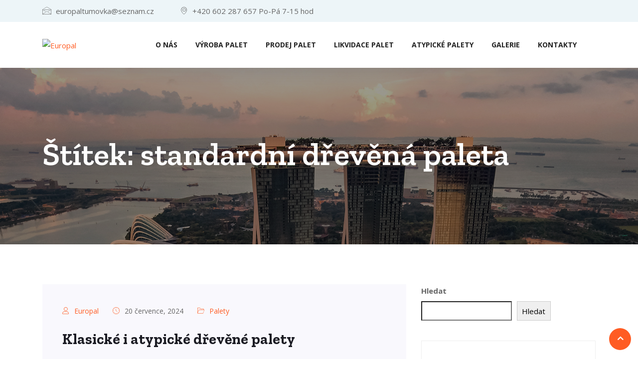

--- FILE ---
content_type: text/html; charset=UTF-8
request_url: https://www.europal.cz/tag/standardni-drevena-paleta/
body_size: 10910
content:
<!DOCTYPE html>
<html lang="cs">

    <head>
        <meta charset="UTF-8">
        <meta name="viewport" content="width=device-width, initial-scale=1, maximum-scale=1">
		<link href="https://fonts.googleapis.com/css?family=Open+Sans%3A%2C400%2C700%2C900%7CZilla+Slab%3A%2C400%2C700%2C900" rel="stylesheet"><meta name='robots' content='index, follow, max-image-preview:large, max-snippet:-1, max-video-preview:-1' />

	<!-- This site is optimized with the Yoast SEO plugin v19.6.1 - https://yoast.com/wordpress/plugins/seo/ -->
	<title>standardní dřevěná paleta Archivy - Europal</title>
	<link rel="canonical" href="https://www.europal.cz/tag/standardni-drevena-paleta/" />
	<meta property="og:locale" content="cs_CZ" />
	<meta property="og:type" content="article" />
	<meta property="og:title" content="standardní dřevěná paleta Archivy - Europal" />
	<meta property="og:url" content="https://www.europal.cz/tag/standardni-drevena-paleta/" />
	<meta property="og:site_name" content="Europal" />
	<meta name="twitter:card" content="summary_large_image" />
	<script type="application/ld+json" class="yoast-schema-graph">{"@context":"https://schema.org","@graph":[{"@type":"CollectionPage","@id":"https://www.europal.cz/tag/standardni-drevena-paleta/","url":"https://www.europal.cz/tag/standardni-drevena-paleta/","name":"standardní dřevěná paleta Archivy - Europal","isPartOf":{"@id":"https://www.europal.cz/#website"},"breadcrumb":{"@id":"https://www.europal.cz/tag/standardni-drevena-paleta/#breadcrumb"},"inLanguage":"cs"},{"@type":"BreadcrumbList","@id":"https://www.europal.cz/tag/standardni-drevena-paleta/#breadcrumb","itemListElement":[{"@type":"ListItem","position":1,"name":"Domů","item":"https://www.europal.cz/"},{"@type":"ListItem","position":2,"name":"standardní dřevěná paleta"}]},{"@type":"WebSite","@id":"https://www.europal.cz/#website","url":"https://www.europal.cz/","name":"Europal","description":"Europal","potentialAction":[{"@type":"SearchAction","target":{"@type":"EntryPoint","urlTemplate":"https://www.europal.cz/?s={search_term_string}"},"query-input":"required name=search_term_string"}],"inLanguage":"cs"}]}</script>
	<!-- / Yoast SEO plugin. -->


<link rel='dns-prefetch' href='//fonts.googleapis.com' />
<link rel="alternate" type="application/rss+xml" title="Europal &raquo; RSS zdroj" href="https://www.europal.cz/feed/" />
<link rel="alternate" type="application/rss+xml" title="Europal &raquo; RSS komentářů" href="https://www.europal.cz/comments/feed/" />
<link rel="alternate" type="application/rss+xml" title="Europal &raquo; RSS pro štítek standardní dřevěná paleta" href="https://www.europal.cz/tag/standardni-drevena-paleta/feed/" />
<style id='wp-img-auto-sizes-contain-inline-css' type='text/css'>
img:is([sizes=auto i],[sizes^="auto," i]){contain-intrinsic-size:3000px 1500px}
/*# sourceURL=wp-img-auto-sizes-contain-inline-css */
</style>
<style id='wp-emoji-styles-inline-css' type='text/css'>

	img.wp-smiley, img.emoji {
		display: inline !important;
		border: none !important;
		box-shadow: none !important;
		height: 1em !important;
		width: 1em !important;
		margin: 0 0.07em !important;
		vertical-align: -0.1em !important;
		background: none !important;
		padding: 0 !important;
	}
/*# sourceURL=wp-emoji-styles-inline-css */
</style>
<link rel='stylesheet' id='wp-block-library-css' href='https://www.europal.cz/wp-includes/css/dist/block-library/style.min.css?ver=6.9' type='text/css' media='all' />
<style id='wp-block-heading-inline-css' type='text/css'>
h1:where(.wp-block-heading).has-background,h2:where(.wp-block-heading).has-background,h3:where(.wp-block-heading).has-background,h4:where(.wp-block-heading).has-background,h5:where(.wp-block-heading).has-background,h6:where(.wp-block-heading).has-background{padding:1.25em 2.375em}h1.has-text-align-left[style*=writing-mode]:where([style*=vertical-lr]),h1.has-text-align-right[style*=writing-mode]:where([style*=vertical-rl]),h2.has-text-align-left[style*=writing-mode]:where([style*=vertical-lr]),h2.has-text-align-right[style*=writing-mode]:where([style*=vertical-rl]),h3.has-text-align-left[style*=writing-mode]:where([style*=vertical-lr]),h3.has-text-align-right[style*=writing-mode]:where([style*=vertical-rl]),h4.has-text-align-left[style*=writing-mode]:where([style*=vertical-lr]),h4.has-text-align-right[style*=writing-mode]:where([style*=vertical-rl]),h5.has-text-align-left[style*=writing-mode]:where([style*=vertical-lr]),h5.has-text-align-right[style*=writing-mode]:where([style*=vertical-rl]),h6.has-text-align-left[style*=writing-mode]:where([style*=vertical-lr]),h6.has-text-align-right[style*=writing-mode]:where([style*=vertical-rl]){rotate:180deg}
/*# sourceURL=https://www.europal.cz/wp-includes/blocks/heading/style.min.css */
</style>
<style id='wp-block-latest-posts-inline-css' type='text/css'>
.wp-block-latest-posts{box-sizing:border-box}.wp-block-latest-posts.alignleft{margin-right:2em}.wp-block-latest-posts.alignright{margin-left:2em}.wp-block-latest-posts.wp-block-latest-posts__list{list-style:none}.wp-block-latest-posts.wp-block-latest-posts__list li{clear:both;overflow-wrap:break-word}.wp-block-latest-posts.is-grid{display:flex;flex-wrap:wrap}.wp-block-latest-posts.is-grid li{margin:0 1.25em 1.25em 0;width:100%}@media (min-width:600px){.wp-block-latest-posts.columns-2 li{width:calc(50% - .625em)}.wp-block-latest-posts.columns-2 li:nth-child(2n){margin-right:0}.wp-block-latest-posts.columns-3 li{width:calc(33.33333% - .83333em)}.wp-block-latest-posts.columns-3 li:nth-child(3n){margin-right:0}.wp-block-latest-posts.columns-4 li{width:calc(25% - .9375em)}.wp-block-latest-posts.columns-4 li:nth-child(4n){margin-right:0}.wp-block-latest-posts.columns-5 li{width:calc(20% - 1em)}.wp-block-latest-posts.columns-5 li:nth-child(5n){margin-right:0}.wp-block-latest-posts.columns-6 li{width:calc(16.66667% - 1.04167em)}.wp-block-latest-posts.columns-6 li:nth-child(6n){margin-right:0}}:root :where(.wp-block-latest-posts.is-grid){padding:0}:root :where(.wp-block-latest-posts.wp-block-latest-posts__list){padding-left:0}.wp-block-latest-posts__post-author,.wp-block-latest-posts__post-date{display:block;font-size:.8125em}.wp-block-latest-posts__post-excerpt,.wp-block-latest-posts__post-full-content{margin-bottom:1em;margin-top:.5em}.wp-block-latest-posts__featured-image a{display:inline-block}.wp-block-latest-posts__featured-image img{height:auto;max-width:100%;width:auto}.wp-block-latest-posts__featured-image.alignleft{float:left;margin-right:1em}.wp-block-latest-posts__featured-image.alignright{float:right;margin-left:1em}.wp-block-latest-posts__featured-image.aligncenter{margin-bottom:1em;text-align:center}
/*# sourceURL=https://www.europal.cz/wp-includes/blocks/latest-posts/style.min.css */
</style>
<style id='wp-block-search-inline-css' type='text/css'>
.wp-block-search__button{margin-left:10px;word-break:normal}.wp-block-search__button.has-icon{line-height:0}.wp-block-search__button svg{height:1.25em;min-height:24px;min-width:24px;width:1.25em;fill:currentColor;vertical-align:text-bottom}:where(.wp-block-search__button){border:1px solid #ccc;padding:6px 10px}.wp-block-search__inside-wrapper{display:flex;flex:auto;flex-wrap:nowrap;max-width:100%}.wp-block-search__label{width:100%}.wp-block-search.wp-block-search__button-only .wp-block-search__button{box-sizing:border-box;display:flex;flex-shrink:0;justify-content:center;margin-left:0;max-width:100%}.wp-block-search.wp-block-search__button-only .wp-block-search__inside-wrapper{min-width:0!important;transition-property:width}.wp-block-search.wp-block-search__button-only .wp-block-search__input{flex-basis:100%;transition-duration:.3s}.wp-block-search.wp-block-search__button-only.wp-block-search__searchfield-hidden,.wp-block-search.wp-block-search__button-only.wp-block-search__searchfield-hidden .wp-block-search__inside-wrapper{overflow:hidden}.wp-block-search.wp-block-search__button-only.wp-block-search__searchfield-hidden .wp-block-search__input{border-left-width:0!important;border-right-width:0!important;flex-basis:0;flex-grow:0;margin:0;min-width:0!important;padding-left:0!important;padding-right:0!important;width:0!important}:where(.wp-block-search__input){appearance:none;border:1px solid #949494;flex-grow:1;font-family:inherit;font-size:inherit;font-style:inherit;font-weight:inherit;letter-spacing:inherit;line-height:inherit;margin-left:0;margin-right:0;min-width:3rem;padding:8px;text-decoration:unset!important;text-transform:inherit}:where(.wp-block-search__button-inside .wp-block-search__inside-wrapper){background-color:#fff;border:1px solid #949494;box-sizing:border-box;padding:4px}:where(.wp-block-search__button-inside .wp-block-search__inside-wrapper) .wp-block-search__input{border:none;border-radius:0;padding:0 4px}:where(.wp-block-search__button-inside .wp-block-search__inside-wrapper) .wp-block-search__input:focus{outline:none}:where(.wp-block-search__button-inside .wp-block-search__inside-wrapper) :where(.wp-block-search__button){padding:4px 8px}.wp-block-search.aligncenter .wp-block-search__inside-wrapper{margin:auto}.wp-block[data-align=right] .wp-block-search.wp-block-search__button-only .wp-block-search__inside-wrapper{float:right}
/*# sourceURL=https://www.europal.cz/wp-includes/blocks/search/style.min.css */
</style>
<style id='wp-block-search-theme-inline-css' type='text/css'>
.wp-block-search .wp-block-search__label{font-weight:700}.wp-block-search__button{border:1px solid #ccc;padding:.375em .625em}
/*# sourceURL=https://www.europal.cz/wp-includes/blocks/search/theme.min.css */
</style>
<style id='wp-block-group-inline-css' type='text/css'>
.wp-block-group{box-sizing:border-box}:where(.wp-block-group.wp-block-group-is-layout-constrained){position:relative}
/*# sourceURL=https://www.europal.cz/wp-includes/blocks/group/style.min.css */
</style>
<style id='wp-block-group-theme-inline-css' type='text/css'>
:where(.wp-block-group.has-background){padding:1.25em 2.375em}
/*# sourceURL=https://www.europal.cz/wp-includes/blocks/group/theme.min.css */
</style>
<style id='wp-block-paragraph-inline-css' type='text/css'>
.is-small-text{font-size:.875em}.is-regular-text{font-size:1em}.is-large-text{font-size:2.25em}.is-larger-text{font-size:3em}.has-drop-cap:not(:focus):first-letter{float:left;font-size:8.4em;font-style:normal;font-weight:100;line-height:.68;margin:.05em .1em 0 0;text-transform:uppercase}body.rtl .has-drop-cap:not(:focus):first-letter{float:none;margin-left:.1em}p.has-drop-cap.has-background{overflow:hidden}:root :where(p.has-background){padding:1.25em 2.375em}:where(p.has-text-color:not(.has-link-color)) a{color:inherit}p.has-text-align-left[style*="writing-mode:vertical-lr"],p.has-text-align-right[style*="writing-mode:vertical-rl"]{rotate:180deg}
/*# sourceURL=https://www.europal.cz/wp-includes/blocks/paragraph/style.min.css */
</style>
<style id='global-styles-inline-css' type='text/css'>
:root{--wp--preset--aspect-ratio--square: 1;--wp--preset--aspect-ratio--4-3: 4/3;--wp--preset--aspect-ratio--3-4: 3/4;--wp--preset--aspect-ratio--3-2: 3/2;--wp--preset--aspect-ratio--2-3: 2/3;--wp--preset--aspect-ratio--16-9: 16/9;--wp--preset--aspect-ratio--9-16: 9/16;--wp--preset--color--black: #000000;--wp--preset--color--cyan-bluish-gray: #abb8c3;--wp--preset--color--white: #ffffff;--wp--preset--color--pale-pink: #f78da7;--wp--preset--color--vivid-red: #cf2e2e;--wp--preset--color--luminous-vivid-orange: #ff6900;--wp--preset--color--luminous-vivid-amber: #fcb900;--wp--preset--color--light-green-cyan: #7bdcb5;--wp--preset--color--vivid-green-cyan: #00d084;--wp--preset--color--pale-cyan-blue: #8ed1fc;--wp--preset--color--vivid-cyan-blue: #0693e3;--wp--preset--color--vivid-purple: #9b51e0;--wp--preset--gradient--vivid-cyan-blue-to-vivid-purple: linear-gradient(135deg,rgb(6,147,227) 0%,rgb(155,81,224) 100%);--wp--preset--gradient--light-green-cyan-to-vivid-green-cyan: linear-gradient(135deg,rgb(122,220,180) 0%,rgb(0,208,130) 100%);--wp--preset--gradient--luminous-vivid-amber-to-luminous-vivid-orange: linear-gradient(135deg,rgb(252,185,0) 0%,rgb(255,105,0) 100%);--wp--preset--gradient--luminous-vivid-orange-to-vivid-red: linear-gradient(135deg,rgb(255,105,0) 0%,rgb(207,46,46) 100%);--wp--preset--gradient--very-light-gray-to-cyan-bluish-gray: linear-gradient(135deg,rgb(238,238,238) 0%,rgb(169,184,195) 100%);--wp--preset--gradient--cool-to-warm-spectrum: linear-gradient(135deg,rgb(74,234,220) 0%,rgb(151,120,209) 20%,rgb(207,42,186) 40%,rgb(238,44,130) 60%,rgb(251,105,98) 80%,rgb(254,248,76) 100%);--wp--preset--gradient--blush-light-purple: linear-gradient(135deg,rgb(255,206,236) 0%,rgb(152,150,240) 100%);--wp--preset--gradient--blush-bordeaux: linear-gradient(135deg,rgb(254,205,165) 0%,rgb(254,45,45) 50%,rgb(107,0,62) 100%);--wp--preset--gradient--luminous-dusk: linear-gradient(135deg,rgb(255,203,112) 0%,rgb(199,81,192) 50%,rgb(65,88,208) 100%);--wp--preset--gradient--pale-ocean: linear-gradient(135deg,rgb(255,245,203) 0%,rgb(182,227,212) 50%,rgb(51,167,181) 100%);--wp--preset--gradient--electric-grass: linear-gradient(135deg,rgb(202,248,128) 0%,rgb(113,206,126) 100%);--wp--preset--gradient--midnight: linear-gradient(135deg,rgb(2,3,129) 0%,rgb(40,116,252) 100%);--wp--preset--font-size--small: 13px;--wp--preset--font-size--medium: 20px;--wp--preset--font-size--large: 36px;--wp--preset--font-size--x-large: 42px;--wp--preset--spacing--20: 0.44rem;--wp--preset--spacing--30: 0.67rem;--wp--preset--spacing--40: 1rem;--wp--preset--spacing--50: 1.5rem;--wp--preset--spacing--60: 2.25rem;--wp--preset--spacing--70: 3.38rem;--wp--preset--spacing--80: 5.06rem;--wp--preset--shadow--natural: 6px 6px 9px rgba(0, 0, 0, 0.2);--wp--preset--shadow--deep: 12px 12px 50px rgba(0, 0, 0, 0.4);--wp--preset--shadow--sharp: 6px 6px 0px rgba(0, 0, 0, 0.2);--wp--preset--shadow--outlined: 6px 6px 0px -3px rgb(255, 255, 255), 6px 6px rgb(0, 0, 0);--wp--preset--shadow--crisp: 6px 6px 0px rgb(0, 0, 0);}:where(.is-layout-flex){gap: 0.5em;}:where(.is-layout-grid){gap: 0.5em;}body .is-layout-flex{display: flex;}.is-layout-flex{flex-wrap: wrap;align-items: center;}.is-layout-flex > :is(*, div){margin: 0;}body .is-layout-grid{display: grid;}.is-layout-grid > :is(*, div){margin: 0;}:where(.wp-block-columns.is-layout-flex){gap: 2em;}:where(.wp-block-columns.is-layout-grid){gap: 2em;}:where(.wp-block-post-template.is-layout-flex){gap: 1.25em;}:where(.wp-block-post-template.is-layout-grid){gap: 1.25em;}.has-black-color{color: var(--wp--preset--color--black) !important;}.has-cyan-bluish-gray-color{color: var(--wp--preset--color--cyan-bluish-gray) !important;}.has-white-color{color: var(--wp--preset--color--white) !important;}.has-pale-pink-color{color: var(--wp--preset--color--pale-pink) !important;}.has-vivid-red-color{color: var(--wp--preset--color--vivid-red) !important;}.has-luminous-vivid-orange-color{color: var(--wp--preset--color--luminous-vivid-orange) !important;}.has-luminous-vivid-amber-color{color: var(--wp--preset--color--luminous-vivid-amber) !important;}.has-light-green-cyan-color{color: var(--wp--preset--color--light-green-cyan) !important;}.has-vivid-green-cyan-color{color: var(--wp--preset--color--vivid-green-cyan) !important;}.has-pale-cyan-blue-color{color: var(--wp--preset--color--pale-cyan-blue) !important;}.has-vivid-cyan-blue-color{color: var(--wp--preset--color--vivid-cyan-blue) !important;}.has-vivid-purple-color{color: var(--wp--preset--color--vivid-purple) !important;}.has-black-background-color{background-color: var(--wp--preset--color--black) !important;}.has-cyan-bluish-gray-background-color{background-color: var(--wp--preset--color--cyan-bluish-gray) !important;}.has-white-background-color{background-color: var(--wp--preset--color--white) !important;}.has-pale-pink-background-color{background-color: var(--wp--preset--color--pale-pink) !important;}.has-vivid-red-background-color{background-color: var(--wp--preset--color--vivid-red) !important;}.has-luminous-vivid-orange-background-color{background-color: var(--wp--preset--color--luminous-vivid-orange) !important;}.has-luminous-vivid-amber-background-color{background-color: var(--wp--preset--color--luminous-vivid-amber) !important;}.has-light-green-cyan-background-color{background-color: var(--wp--preset--color--light-green-cyan) !important;}.has-vivid-green-cyan-background-color{background-color: var(--wp--preset--color--vivid-green-cyan) !important;}.has-pale-cyan-blue-background-color{background-color: var(--wp--preset--color--pale-cyan-blue) !important;}.has-vivid-cyan-blue-background-color{background-color: var(--wp--preset--color--vivid-cyan-blue) !important;}.has-vivid-purple-background-color{background-color: var(--wp--preset--color--vivid-purple) !important;}.has-black-border-color{border-color: var(--wp--preset--color--black) !important;}.has-cyan-bluish-gray-border-color{border-color: var(--wp--preset--color--cyan-bluish-gray) !important;}.has-white-border-color{border-color: var(--wp--preset--color--white) !important;}.has-pale-pink-border-color{border-color: var(--wp--preset--color--pale-pink) !important;}.has-vivid-red-border-color{border-color: var(--wp--preset--color--vivid-red) !important;}.has-luminous-vivid-orange-border-color{border-color: var(--wp--preset--color--luminous-vivid-orange) !important;}.has-luminous-vivid-amber-border-color{border-color: var(--wp--preset--color--luminous-vivid-amber) !important;}.has-light-green-cyan-border-color{border-color: var(--wp--preset--color--light-green-cyan) !important;}.has-vivid-green-cyan-border-color{border-color: var(--wp--preset--color--vivid-green-cyan) !important;}.has-pale-cyan-blue-border-color{border-color: var(--wp--preset--color--pale-cyan-blue) !important;}.has-vivid-cyan-blue-border-color{border-color: var(--wp--preset--color--vivid-cyan-blue) !important;}.has-vivid-purple-border-color{border-color: var(--wp--preset--color--vivid-purple) !important;}.has-vivid-cyan-blue-to-vivid-purple-gradient-background{background: var(--wp--preset--gradient--vivid-cyan-blue-to-vivid-purple) !important;}.has-light-green-cyan-to-vivid-green-cyan-gradient-background{background: var(--wp--preset--gradient--light-green-cyan-to-vivid-green-cyan) !important;}.has-luminous-vivid-amber-to-luminous-vivid-orange-gradient-background{background: var(--wp--preset--gradient--luminous-vivid-amber-to-luminous-vivid-orange) !important;}.has-luminous-vivid-orange-to-vivid-red-gradient-background{background: var(--wp--preset--gradient--luminous-vivid-orange-to-vivid-red) !important;}.has-very-light-gray-to-cyan-bluish-gray-gradient-background{background: var(--wp--preset--gradient--very-light-gray-to-cyan-bluish-gray) !important;}.has-cool-to-warm-spectrum-gradient-background{background: var(--wp--preset--gradient--cool-to-warm-spectrum) !important;}.has-blush-light-purple-gradient-background{background: var(--wp--preset--gradient--blush-light-purple) !important;}.has-blush-bordeaux-gradient-background{background: var(--wp--preset--gradient--blush-bordeaux) !important;}.has-luminous-dusk-gradient-background{background: var(--wp--preset--gradient--luminous-dusk) !important;}.has-pale-ocean-gradient-background{background: var(--wp--preset--gradient--pale-ocean) !important;}.has-electric-grass-gradient-background{background: var(--wp--preset--gradient--electric-grass) !important;}.has-midnight-gradient-background{background: var(--wp--preset--gradient--midnight) !important;}.has-small-font-size{font-size: var(--wp--preset--font-size--small) !important;}.has-medium-font-size{font-size: var(--wp--preset--font-size--medium) !important;}.has-large-font-size{font-size: var(--wp--preset--font-size--large) !important;}.has-x-large-font-size{font-size: var(--wp--preset--font-size--x-large) !important;}
/*# sourceURL=global-styles-inline-css */
</style>

<style id='classic-theme-styles-inline-css' type='text/css'>
/*! This file is auto-generated */
.wp-block-button__link{color:#fff;background-color:#32373c;border-radius:9999px;box-shadow:none;text-decoration:none;padding:calc(.667em + 2px) calc(1.333em + 2px);font-size:1.125em}.wp-block-file__button{background:#32373c;color:#fff;text-decoration:none}
/*# sourceURL=/wp-includes/css/classic-themes.min.css */
</style>
<link rel='stylesheet' id='contact-form-7-css' href='https://www.europal.cz/wp-content/plugins/contact-form-7/includes/css/styles.css?ver=5.6.3' type='text/css' media='all' />
<link rel='stylesheet' id='page-list-style-css' href='https://www.europal.cz/wp-content/plugins/page-list/css/page-list.css?ver=5.2' type='text/css' media='all' />
<link rel='stylesheet' id='induxo-fonts-css' href='https://fonts.googleapis.com/css?family=Zilla+Slab%3A300%2C300i%2C400%2C400i%2C500%2C600%2C700%2C800%2C900%7COpen+Sans%3A400%2C700&#038;ver=1.7.2' type='text/css' media='all' />
<link rel='stylesheet' id='bootstrap-css' href='https://www.europal.cz/wp-content/themes/induxo/assets/css/bootstrap.min.css?ver=1.7.2' type='text/css' media='all' />
<link rel='stylesheet' id='font-awesome-css' href='https://www.europal.cz/wp-content/plugins/elementor/assets/lib/font-awesome/css/font-awesome.min.css?ver=4.7.0' type='text/css' media='all' />
<link rel='stylesheet' id='icon-font-css' href='https://www.europal.cz/wp-content/themes/induxo/assets/css/icon-font.css?ver=1.7.2' type='text/css' media='all' />
<link rel='stylesheet' id='animate-css' href='https://www.europal.cz/wp-content/themes/induxo/assets/css/animate.css?ver=1.7.2' type='text/css' media='all' />
<link rel='stylesheet' id='morris-css' href='https://www.europal.cz/wp-content/themes/induxo/assets/css/morris.css?ver=1.7.2' type='text/css' media='all' />
<link rel='stylesheet' id='isotope-css' href='https://www.europal.cz/wp-content/themes/induxo/assets/css/isotope.css?ver=1.7.2' type='text/css' media='all' />
<link rel='stylesheet' id='magnific-popup-css' href='https://www.europal.cz/wp-content/themes/induxo/assets/css/magnific-popup.css?ver=1.7.2' type='text/css' media='all' />
<link rel='stylesheet' id='owl-carousel-min-css' href='https://www.europal.cz/wp-content/themes/induxo/assets/css/owl.carousel.min.css?ver=1.7.2' type='text/css' media='all' />
<link rel='stylesheet' id='owl-theme-default-css' href='https://www.europal.cz/wp-content/themes/induxo/assets/css/owl.theme.default.min.css?ver=1.7.2' type='text/css' media='all' />
<link rel='stylesheet' id='induxo-woocommerce-css' href='https://www.europal.cz/wp-content/themes/induxo/assets/css/woocommerce.css?ver=1.7.2' type='text/css' media='all' />
<link rel='stylesheet' id='induxo-blog-css' href='https://www.europal.cz/wp-content/themes/induxo/assets/css/blog.css?ver=1.7.2' type='text/css' media='all' />
<link rel='stylesheet' id='induxo-gutenberg-custom-css' href='https://www.europal.cz/wp-content/themes/induxo/assets/css/gutenberg-custom.css?ver=1.7.2' type='text/css' media='all' />
<link rel='stylesheet' id='induxo-master-css' href='https://www.europal.cz/wp-content/themes/induxo/assets/css/master.css?ver=1.7.2' type='text/css' media='all' />
<style id='induxo-master-inline-css' type='text/css'>

        body{ font-family:"Open Sans";font-style:normal;font-size:15px;font-weight:400; }

        h1,h2{
            font-family:"Zilla Slab";font-style:normal;font-weight:700;
        }
        h3{ 
            font-family:"Zilla Slab";font-style:normal;font-weight:700; 
        }

        h4{ 
            font-family:"Zilla Slab";font-style:normal;font-weight:700;
        }

        a, .post-meta span i, .entry-header .entry-title a:hover, .sidebar ul li a:hover{
            color: #ff5c23;
            transition: all ease 500ms;
        }
        .header ul.navbar-nav > li > a:hover,
         .header ul.navbar-nav > li > a.active,
         .header ul.navbar-nav > li > a:focus{
            color: #ff5c23 !important;
        }

         .entry-header .entry-title a,
         h1,h2,h3,h4,h5,h6,
         .post .entry-header .entry-title a{
            color: #1c1c24;
            
        }
        
        ul.navbar-nav li .dropdown-menu li a:hover,
        .ts-service .ts-service-box .ts-service-box-info .ts-title a:hover,
        .recent-folio-menu ul li.active,
        .ts-footer .footer-left-widget ul li span,
        .ts-footer .footer-widget ul li a:hover,
        .copyright span a,
        .ts-latest-news .single-latest-news .single-news-content .ts-post-title a:hover,
        .ts-top-bar .top-bar .header-nav-right-info li i.fa,
        .ts-nav-classic .header-nav-right-info li i,
        .sidebar .widget .media-body .entry-title a:hover,
        .header ul.navbar-nav li .dropdown-menu li a:hover,
        .header ul.navbar-nav li .dropdown-menu li a.active,
        .btn:hover,
        .readmore-btn-area a,
        .woocommerce ul.products li.product .price, 
        .woocommerce ul.products li.product .woocommerce-loop-product__title:hover,
        .post .entry-header .entry-title a:hover,
        .wp-block-quote:before{
           color: #ff5c23;
        }

      
        .btn-primary,
        .recent-folio-menu ul li.active,
        .copyright .footer-social ul li a:hover,
        .testimonial-footer:after,
        .btn-border-dark:hover, 
        .ts-working-box:hover .working-icon-wrapper,
        .header ul.navbar-nav > li:hover > a:before, .header ul.navbar-nav > li.active > a:before,
        .blog-post-comment .comment-respond .comment-form .form-control:focus,
        .qutoe-form-inner.ts-qoute-form .form-control:focus{
           border-color: #ff5c23;;
        }
        .recent-folio-menu ul li.active:after,
        .ts-latest-news .single-latest-news{
           border-bottom-color: #ff5c23;;
        }
        .nav-classic .main-logo a:after{
           border-top-color: #ff5c23;;
        }
        .btn-primary:hover{
         background: #000;
         border-color: #000;;
        }
        blockquote.wp-block-quote, .wp-block-quote, .wp-block-quote:not(.is-large):not(.is-style-large), .wp-block-pullquote blockquote,
         blockquote.wp-block-pullquote, .wp-block-quote.is-large, .wp-block-quote.is-style-large{
            border-left-color: #ff5c23;;
        }

        
         .single-intro-text .count-number, .sticky.post .meta-featured-post,
        .sidebar .widget .widget-title:before, .pagination li.active a, .pagination li:hover a,
        .pagination li.active a:hover, .pagination li:hover a:hover,
        .sidebar .widget.widget_search .input-group-btn, .tag-lists a:hover, .tagcloud a:hover,
        .BackTo, .ticket-btn.btn:hover,
        .navbar-container .navbar-light .navbar-nav > li > a:before,
        .nav-button,
        .btn-primary,
        .single-recent-work .link-more,
        .ts-team-slider .owl-nav .owl-prev:hover i, .ts-team-slider .owl-nav .owl-next:hover i,
      
        .ts-footer-info-box,
        .working-process-number,
        .copyright .footer-social ul li a:hover,
        .btn-border-dark:hover,
        .nav-classic .main-logo a:before,
        .btn,
        .main-logo,
        .woocommerce ul.products li.product .button,.woocommerce ul.products li.product .added_to_cart,
        .woocommerce nav.woocommerce-pagination ul li a:focus, .woocommerce nav.woocommerce-pagination ul li a:hover, .woocommerce nav.woocommerce-pagination ul li span.current,
        .woocommerce #respond input#submit.alt, .woocommerce a.button.alt, .woocommerce button.button.alt, .woocommerce input.button.alt,.sponsor-web-link a:hover i, .woocommerce .widget_price_filter .ui-slider .ui-slider-range,
        .woocommerce span.onsale,
        .woocommerce ul.products li.product .added_to_cart:hover, .woocommerce #respond input#submit.alt:hover, .woocommerce a.button.alt:hover, .woocommerce button.button.alt:hover, 
        .woocommerce input.button.alt:hover,.woocommerce .widget_price_filter .ui-slider .ui-slider-handle,
        .hero-area.owl-carousel.owl-theme .owl-nav [class*=owl-]:hover,
        .post .post-footer .readmore,
        .post .post-media .video-link-btn a,
        #preloader{
            background: #ff5c23;
        }
        .owl-carousel.owl-loaded .owl-nav .owl-next.disabled, 
        .owl-carousel.owl-loaded .owl-nav .owl-prev.disabled,
        .ts-about-image-wrapper.owl-carousel.owl-theme .owl-nav [class*=owl-]:hover{
            background: #ff5c23 !important;

        }

        .banner-bg::after{
            background: rgba(0, 0, 0, 0.4);
        }
        
        .ts-footer{
            padding-top:100px;
            padding-bottom:100px;
         }
      body{
         background-color: #fff;
         
      }
     
      .ts-footer{
          background-color: #101010;
          background-repeat:no-repeat;
          background-size: cover;
          background-image:url(https://www.europal.cz/wp-content/themes/induxo/assets/images/footer_bg.jpg);
          
      }

      .ts-footer-classic .widget-title,
      .ts-footer-classic h3,
      .ts-footer-classic h4,
      .ts-footer-classic .contact h3{
          color: #101010;
      }
      .ts-footer-classic p,
      .ts-footer-classic .list-arrow li a,
      .ts-footer-classic .menu li a,
      .ts-footer-classic .service-time li,
      .ts-footer-classic .list-arrow li::before, 
      .ts-footer-classic .menu li::before{
        color: #fff;
      }

     
      .copy-right {
         background: #101010;
      }
      .copy-right .copyright-text{
         color: #fff;
      }
      
/*# sourceURL=induxo-master-inline-css */
</style>
<link rel='stylesheet' id='parent-style-css' href='https://www.europal.cz/wp-content/themes/induxo-child/style.css?ver=6.9' type='text/css' media='all' />
<script type="text/javascript" src="https://www.europal.cz/wp-includes/js/jquery/jquery.min.js?ver=3.7.1" id="jquery-core-js"></script>
<script type="text/javascript" src="https://www.europal.cz/wp-includes/js/jquery/jquery-migrate.min.js?ver=3.4.1" id="jquery-migrate-js"></script>
<link rel="https://api.w.org/" href="https://www.europal.cz/wp-json/" /><link rel="alternate" title="JSON" type="application/json" href="https://www.europal.cz/wp-json/wp/v2/tags/98" /><link rel="EditURI" type="application/rsd+xml" title="RSD" href="https://www.europal.cz/xmlrpc.php?rsd" />
<meta name="generator" content="WordPress 6.9" />
    </head>

    <body class="archive tag tag-standardni-drevena-paleta tag-98 wp-theme-induxo wp-child-theme-induxo-child sidebar-active elementor-default elementor-kit-18" >

	 <div class="topbar topbar-standard alice-blue-bg">
   <div class="container">
      <div class="row">
         <div class="col-md-7 col-lg-8 xs-center">
            <ul class="top-info">
                                <li><i class="icon icon-envelope"></i> europaltumovka@seznam.cz </li>
                                               <li><i class="icon icon-map-marker1"></i> +420 602 287 657   Po-Pá 7-15 hod</li>
                
            </ul>
         </div>
         <div class="col-md-5 col-lg-4 align-self-center">
                     <ul class="social-links">
               
                              </ul>
         <!-- end social links -->
         </div>
      <!-- end col -->
      </div>
   <!-- end row -->
   </div>
<!-- end container -->
</div>
<header id="header" class="header header-standard   ">
      <div class="header-wrapper">
            <div class="container">
               <nav class="navbar navbar-expand-lg navbar-light">
                        <!-- logo-->
                     <a class="logo" href="https://www.europal.cz/">
                        <img  class="img-fluid" src="//europal.rozvinen.online/wp-content/uploads/2022/05/logo_europal.jpeg" alt="Europal">
                     </a>
                     <button class="navbar-toggler" type="button" data-toggle="collapse"
                           data-target="#primary-nav" aria-controls="primary-nav" aria-expanded="false"
                           aria-label="Toggle navigation">
                           <span class="navbar-toggler-icon"><i class="icon icon-menu"></i></span>
                     </button>
                     
                       

	<div id="primary-nav" class="collapse navbar-collapse"><ul id="main-menu" class="navbar-nav ml-auto"><li id="menu-item-30" class="menu-item menu-item-type-post_type menu-item-object-page menu-item-30 nav-item"><a href="https://www.europal.cz/o-nas/" class="nav-link">O nás</a></li>
<li id="menu-item-42" class="menu-item menu-item-type-post_type menu-item-object-page menu-item-42 nav-item"><a href="https://www.europal.cz/sluzby/vyroba-palet/" class="nav-link">Výroba palet</a></li>
<li id="menu-item-41" class="menu-item menu-item-type-post_type menu-item-object-page menu-item-41 nav-item"><a href="https://www.europal.cz/sluzby/vyhodny-prodej-palet/" class="nav-link">Prodej palet</a></li>
<li id="menu-item-40" class="menu-item menu-item-type-post_type menu-item-object-page menu-item-40 nav-item"><a href="https://www.europal.cz/sluzby/vykup-palet-za-vyhodne-ceny/" class="nav-link">Likvidace palet</a></li>
<li id="menu-item-107" class="menu-item menu-item-type-post_type menu-item-object-page menu-item-107 nav-item"><a href="https://www.europal.cz/atypicke-palety/" class="nav-link">Atypické palety</a></li>
<li id="menu-item-98" class="menu-item menu-item-type-post_type menu-item-object-page menu-item-98 nav-item"><a href="https://www.europal.cz/galerie/" class="nav-link">Galerie</a></li>
<li id="menu-item-89" class="menu-item menu-item-type-post_type menu-item-object-page menu-item-89 nav-item"><a href="https://www.europal.cz/kontakty/" class="nav-link">Kontakty</a></li>
</ul></div>
                                                  <div class="nav-search-area">
                                                               <!--Search End-->
                              <div class="search-block" style="display: none;">
                                    
        <form  method="get" action="https://www.europal.cz/" class="induxo-serach xs-search-group">
            <div class="input-group">
                <input type="search" class="form-control" name="s" placeholder="Search" value="">
                <button class="input-group-btn search-button"><i class="icon icon-search1"></i></button>
            </div>
        </form>                                    <span class="search-close">×</span>
                              </div>
                           </div>
                           
                                          <!-- Site search end-->
                                                                                              
                            
               </nav>
            </div><!-- container end-->
   </div><!-- header wrapper end-->
</header>



     <section class="banner-area banner-bg" style="background-image:url(https://www.europal.cz/wp-content/themes/induxo/assets/images/banner/banner_image1.jpg);">
            <div class="container">
                <div class="row">
                    <div class="col-md-12 align-self-center">
                        <h2 class="banner-title ">
                           Štítek: <span>standardní dřevěná paleta</span> 
                        </h2>
                                             </div>
                </div>
            </div>
        </section>  
  
     
<section id="main-content" class="blog main-container" role="main">
	<div class="container">
		<div class="row">
      			<div class="col-lg-8 col-md-12">
				
											<article class="post-287 post type-post status-publish format-standard hentry category-palety tag-drevene-palety tag-paleta tag-prodej-palet tag-standardni-drevena-paleta tag-vyroba-palet">
   <div class="post-media post-image">
   
<div class="post-body clearfix">
      <div class="entry-header">
        	<div class="post-meta">
		<span class="post-author"><i class="icon icon-user"></i> <a href="https://www.europal.cz/author/europal-2/">Europal</a></span><span class="post-meta-date">
					<i class="icon icon-clock"></i>
						20 července, 2024</span><span class="meta-categories post-cat">
					<i class="icon icon-folder"></i>
						<a href="https://www.europal.cz/category/palety/" rel="category tag">Palety</a> 
					</span>	</div>
        <h2 class="entry-title">
          <a href="https://www.europal.cz/klasicke-i-atypicke-drevene-palety/">Klasické i atypické dřevěné palety</a>
        </h2>
   
      </div>
        
      <div class="post-content">
         <div class="entry-content">
            <p>
                Sháníte kvalitní euro palety? Pak jsme tu pro vás se všemi přidruženými službami. Dřevěné palety jsou naším dlouhodobým oborem. Zabývá se precizní výrobou, z&nbsp;níž vzejdou produkty splňující všechny příslušné normy. To znamená, že euro palety můžete využít i v&nbsp;rámci mezinárodní&hellip;            </p>
         </div>
        <div class="post-footer readmore-btn-area"><a class="readmore" href="https://www.europal.cz/klasicke-i-atypicke-drevene-palety/">Continue <i class="icon icon-arrow-right"></i></a></div>      </div>
  
</div>
<!-- post-body end-->       
</article>											<article class="post-160 post type-post status-publish format-standard hentry category-palety tag-drevena-paleta tag-prodej-palet tag-standardni-drevena-paleta tag-vykup-palet">
   <div class="post-media post-image">
   
<div class="post-body clearfix">
      <div class="entry-header">
        	<div class="post-meta">
		<span class="post-author"><i class="icon icon-user"></i> <a href="https://www.europal.cz/author/europal-2/">Europal</a></span><span class="post-meta-date">
					<i class="icon icon-clock"></i>
						15 září, 2022</span><span class="meta-categories post-cat">
					<i class="icon icon-folder"></i>
						<a href="https://www.europal.cz/category/palety/" rel="category tag">Palety</a> 
					</span>	</div>
        <h2 class="entry-title">
          <a href="https://www.europal.cz/vsadte-na-vyhodny-prodej-palet/">Vsaďte na výhodný prodej palet</a>
        </h2>
   
      </div>
        
      <div class="post-content">
         <div class="entry-content">
            <p>
                Potřebujete palety k&nbsp;přepravě zboží nebo k&nbsp;jeho uskladnění? Pak využijte náš prodej palet. Nabízíme vám normované europalety spojené s&nbsp;kvalitním zpracováním. Takové výrobky můžete používat i v&nbsp;rámci mezinárodní dopravy. Dřevěná paleta v&nbsp;našem podání, to jsou dobré přířezy, precizní zpracování, ale také výhodné&hellip;            </p>
         </div>
        <div class="post-footer readmore-btn-area"><a class="readmore" href="https://www.europal.cz/vsadte-na-vyhodny-prodej-palet/">Continue <i class="icon icon-arrow-right"></i></a></div>      </div>
  
</div>
<!-- post-body end-->       
</article>					
												</div><!-- .col-md-8 -->

		   

   <div class="col-lg-4 col-md-12">
      <aside id="sidebar" class="sidebar" role="complementary">
         <div id="block-2" class="widget widget_block widget_search"><form role="search" method="get" action="https://www.europal.cz/" class="wp-block-search__button-outside wp-block-search__text-button wp-block-search"    ><label class="wp-block-search__label" for="wp-block-search__input-1" >Hledat</label><div class="wp-block-search__inside-wrapper" ><input class="wp-block-search__input" id="wp-block-search__input-1" placeholder="" value="" type="search" name="s" required /><button aria-label="Hledat" class="wp-block-search__button wp-element-button" type="submit" >Hledat</button></div></form></div><div id="block-3" class="widget widget_block">
<div class="wp-block-group"><div class="wp-block-group__inner-container is-layout-flow wp-block-group-is-layout-flow">
<h2 class="wp-block-heading">Novinky</h2>


<ul class="wp-block-latest-posts__list wp-block-latest-posts"><li><a class="wp-block-latest-posts__post-title" href="https://www.europal.cz/drevene-palety-spolehlive-reseni-i-do-noveho-roku/">Dřevěné palety – spolehlivé řešení i do nového roku</a></li>
<li><a class="wp-block-latest-posts__post-title" href="https://www.europal.cz/drevene-palety-jako-symbol-udrzitelnosti-a-poctive-prace/">Dřevěné palety jako symbol udržitelnosti a poctivé práce</a></li>
<li><a class="wp-block-latest-posts__post-title" href="https://www.europal.cz/drevene-palety-spojeni-poctive-vyroby-tradice-a-dlouhe-zivotnosti/">Dřevěné palety – spojení poctivé výroby, tradice a dlouhé životnosti</a></li>
<li><a class="wp-block-latest-posts__post-title" href="https://www.europal.cz/likvidace-vyroba-a-prodej-palet-udrzitelny-pristup-od-europal-cz/">Likvidace, výroba a prodej palet: udržitelný přístup od Europal.cz</a></li>
<li><a class="wp-block-latest-posts__post-title" href="https://www.europal.cz/vyhodny-prodej-drevenych-palet-pro-kazdeho/">Výhodný prodej dřevěných palet pro každého</a></li>
</ul></div></div>
</div><div id="block-4" class="widget widget_block">
<div class="wp-block-group"><div class="wp-block-group__inner-container is-layout-flow wp-block-group-is-layout-flow"></div></div>
</div><div id="block-5" class="widget widget_block">
<div class="wp-block-group"><div class="wp-block-group__inner-container is-layout-flow wp-block-group-is-layout-flow"></div></div>
</div><div id="block-6" class="widget widget_block">
<div class="wp-block-group"><div class="wp-block-group__inner-container is-layout-flow wp-block-group-is-layout-flow"></div></div>
</div>      </aside> <!-- #sidebar --> 
   </div><!-- Sidebar col end -->
		</div><!-- .row -->
	</div><!-- .container -->
</section><!-- #main-content -->

                  
      
   <div class="copy-right">
         <div class="container">
            <div class="row">
               <div class="col-lg-6 col-md-6 wow fadeInUp" data-wow-duration="1.5s" data-wow-delay="300ms">

                     <div class="copyright-text">
                     &copy; 2022, Seo services s.r.o. All rights reserved                     </div>
               </div>
               <div class="col-lg-6 col-md-5">
                  
                     <div class="footer-social">
                        <ul>
                                                </ul>
                       
                     </div>
                     <!--Footer Social End-->
               </div>
            </div>
            <!-- end row -->
         </div>
   </div>
        <!-- end footer -->
         <div class="BackTo">
         <a href="#" class="fa fa-angle-up" aria-hidden="true"></a>
      </div>
   
   <script type="speculationrules">
{"prefetch":[{"source":"document","where":{"and":[{"href_matches":"/*"},{"not":{"href_matches":["/wp-*.php","/wp-admin/*","/wp-content/uploads/*","/wp-content/*","/wp-content/plugins/*","/wp-content/themes/induxo-child/*","/wp-content/themes/induxo/*","/*\\?(.+)"]}},{"not":{"selector_matches":"a[rel~=\"nofollow\"]"}},{"not":{"selector_matches":".no-prefetch, .no-prefetch a"}}]},"eagerness":"conservative"}]}
</script>
<script type="text/javascript" src="https://www.europal.cz/wp-content/plugins/contact-form-7/includes/swv/js/index.js?ver=5.6.3" id="swv-js"></script>
<script type="text/javascript" id="contact-form-7-js-extra">
/* <![CDATA[ */
var wpcf7 = {"api":{"root":"https://www.europal.cz/wp-json/","namespace":"contact-form-7/v1"},"cached":"1"};
//# sourceURL=contact-form-7-js-extra
/* ]]> */
</script>
<script type="text/javascript" src="https://www.europal.cz/wp-content/plugins/contact-form-7/includes/js/index.js?ver=5.6.3" id="contact-form-7-js"></script>
<script type="text/javascript" src="https://www.europal.cz/wp-content/themes/induxo/assets/js/popper.min.js?ver=1.7.2" id="popper-js"></script>
<script type="text/javascript" src="https://www.europal.cz/wp-content/themes/induxo/assets/js/bootstrap.min.js?ver=1.7.2" id="bootstrap-js"></script>
<script type="text/javascript" src="https://www.europal.cz/wp-content/themes/induxo/assets/js/jquery.magnific-popup.min.js?ver=1.7.2" id="jquery-magnific-popup-js"></script>
<script type="text/javascript" src="https://www.europal.cz/wp-content/themes/induxo/assets/js/jquery.appear.min.js?ver=1.7.2" id="jquery-appear-min-js"></script>
<script type="text/javascript" src="https://www.europal.cz/wp-content/themes/induxo/assets/js/isotope.pkgd.min.js?ver=1.7.2" id="isotope-pkgd-min-js"></script>
<script type="text/javascript" src="https://www.europal.cz/wp-content/themes/induxo/assets/js/raphael.min.js?ver=1.7.2" id="raphael-min-js"></script>
<script type="text/javascript" src="https://www.europal.cz/wp-content/themes/induxo/assets/js/morris.js?ver=1.7.2" id="morris-js"></script>
<script type="text/javascript" src="https://www.europal.cz/wp-content/themes/induxo/assets/js/owl.carousel.min.js?ver=1.7.2" id="owl-carousel-min-js"></script>
<script type="text/javascript" src="https://www.europal.cz/wp-content/themes/induxo/assets/js/script.js?ver=1.7.2" id="induxo-script-js"></script>
<script id="wp-emoji-settings" type="application/json">
{"baseUrl":"https://s.w.org/images/core/emoji/17.0.2/72x72/","ext":".png","svgUrl":"https://s.w.org/images/core/emoji/17.0.2/svg/","svgExt":".svg","source":{"concatemoji":"https://www.europal.cz/wp-includes/js/wp-emoji-release.min.js?ver=6.9"}}
</script>
<script type="module">
/* <![CDATA[ */
/*! This file is auto-generated */
const a=JSON.parse(document.getElementById("wp-emoji-settings").textContent),o=(window._wpemojiSettings=a,"wpEmojiSettingsSupports"),s=["flag","emoji"];function i(e){try{var t={supportTests:e,timestamp:(new Date).valueOf()};sessionStorage.setItem(o,JSON.stringify(t))}catch(e){}}function c(e,t,n){e.clearRect(0,0,e.canvas.width,e.canvas.height),e.fillText(t,0,0);t=new Uint32Array(e.getImageData(0,0,e.canvas.width,e.canvas.height).data);e.clearRect(0,0,e.canvas.width,e.canvas.height),e.fillText(n,0,0);const a=new Uint32Array(e.getImageData(0,0,e.canvas.width,e.canvas.height).data);return t.every((e,t)=>e===a[t])}function p(e,t){e.clearRect(0,0,e.canvas.width,e.canvas.height),e.fillText(t,0,0);var n=e.getImageData(16,16,1,1);for(let e=0;e<n.data.length;e++)if(0!==n.data[e])return!1;return!0}function u(e,t,n,a){switch(t){case"flag":return n(e,"\ud83c\udff3\ufe0f\u200d\u26a7\ufe0f","\ud83c\udff3\ufe0f\u200b\u26a7\ufe0f")?!1:!n(e,"\ud83c\udde8\ud83c\uddf6","\ud83c\udde8\u200b\ud83c\uddf6")&&!n(e,"\ud83c\udff4\udb40\udc67\udb40\udc62\udb40\udc65\udb40\udc6e\udb40\udc67\udb40\udc7f","\ud83c\udff4\u200b\udb40\udc67\u200b\udb40\udc62\u200b\udb40\udc65\u200b\udb40\udc6e\u200b\udb40\udc67\u200b\udb40\udc7f");case"emoji":return!a(e,"\ud83e\u1fac8")}return!1}function f(e,t,n,a){let r;const o=(r="undefined"!=typeof WorkerGlobalScope&&self instanceof WorkerGlobalScope?new OffscreenCanvas(300,150):document.createElement("canvas")).getContext("2d",{willReadFrequently:!0}),s=(o.textBaseline="top",o.font="600 32px Arial",{});return e.forEach(e=>{s[e]=t(o,e,n,a)}),s}function r(e){var t=document.createElement("script");t.src=e,t.defer=!0,document.head.appendChild(t)}a.supports={everything:!0,everythingExceptFlag:!0},new Promise(t=>{let n=function(){try{var e=JSON.parse(sessionStorage.getItem(o));if("object"==typeof e&&"number"==typeof e.timestamp&&(new Date).valueOf()<e.timestamp+604800&&"object"==typeof e.supportTests)return e.supportTests}catch(e){}return null}();if(!n){if("undefined"!=typeof Worker&&"undefined"!=typeof OffscreenCanvas&&"undefined"!=typeof URL&&URL.createObjectURL&&"undefined"!=typeof Blob)try{var e="postMessage("+f.toString()+"("+[JSON.stringify(s),u.toString(),c.toString(),p.toString()].join(",")+"));",a=new Blob([e],{type:"text/javascript"});const r=new Worker(URL.createObjectURL(a),{name:"wpTestEmojiSupports"});return void(r.onmessage=e=>{i(n=e.data),r.terminate(),t(n)})}catch(e){}i(n=f(s,u,c,p))}t(n)}).then(e=>{for(const n in e)a.supports[n]=e[n],a.supports.everything=a.supports.everything&&a.supports[n],"flag"!==n&&(a.supports.everythingExceptFlag=a.supports.everythingExceptFlag&&a.supports[n]);var t;a.supports.everythingExceptFlag=a.supports.everythingExceptFlag&&!a.supports.flag,a.supports.everything||((t=a.source||{}).concatemoji?r(t.concatemoji):t.wpemoji&&t.twemoji&&(r(t.twemoji),r(t.wpemoji)))});
//# sourceURL=https://www.europal.cz/wp-includes/js/wp-emoji-loader.min.js
/* ]]> */
</script>

   </body>
</html>
<!-- Dynamic page generated in 5.455 seconds. -->
<!-- Cached page generated by WP-Super-Cache on 2026-01-29 13:12:30 -->

<!-- super cache -->

--- FILE ---
content_type: text/css
request_url: https://www.europal.cz/wp-content/themes/induxo/assets/css/icon-font.css?ver=1.7.2
body_size: 2729
content:
@font-face {
  font-family: 'iconfont';
  src:  url('../fonts/iconfont.eot?cpfcy1');
  src:  url('../fonts/iconfont.eot?cpfcy1#iefix') format('embedded-opentype'),
    url('../fonts/iconfont.ttf?cpfcy1') format('truetype'),
    url('../fonts/iconfont.woff?cpfcy1') format('woff'),
    url('../fonts/iconfont.svg?cpfcy1#iconfont') format('svg');

}

[class^="icon-"], [class*=" icon-"] {
  /* use !important to prevent issues with browser extensions that change fonts */
  font-family: 'iconfont' !important;
  speak: none;
  font-style: normal;
  font-weight: normal;
  font-variant: normal;
  text-transform: none;
  line-height: 1;

  /* Better Font Rendering =========== */
  -webkit-font-smoothing: antialiased;
  -moz-osx-font-smoothing: grayscale;
}

.icon-strategicservices_icon1:before {
  content: "\e945";
}
.icon-strategicservices_icon3:before {
  content: "\e946";
}
.icon-strategicservices_icon4:before {
  content: "\e947";
}
.icon-strategicservices_icon5:before {
  content: "\e948";
}
.icon-strategicservices_icon6:before {
  content: "\e949";
}
.icon-strategicservices_icon7:before {
  content: "\e94a";
}
.icon-strategicservices_icon8:before {
  content: "\e94b";
}
.icon-post_icon1:before {
  content: "\e94c";
}
.icon-post_icon2:before {
  content: "\e94d";
}
.icon-post_icon3:before {
  content: "\e94e";
}
.icon-post_icon4:before {
  content: "\e94f";
}
.icon-post_icon5:before {
  content: "\e950";
}
.icon-application_icon:before {
  content: "\e951";
}
.icon-opened_positions_icon1:before {
  content: "\e952";
}
.icon-opened_positions_icon2:before {
  content: "\e953";
}
.icon-about_us_icon1:before {
  content: "\e954";
}
.icon-about_us_icon2:before {
  content: "\e955";
}
.icon-about_us_icon3:before {
  content: "\e956";
}
.icon-about_us_icon4:before {
  content: "\e957";
}
.icon-About-2:before {
  content: "\e900";
}
.icon-About-3:before {
  content: "\e901";
}
.icon-About-4:before {
  content: "\e902";
}
.icon-About:before {
  content: "\e903";
}
.icon-Banner_current:before {
  content: "\e904";
}
.icon-Banner_factory-1:before {
  content: "\e905";
}
.icon-Banner_factory:before {
  content: "\e906";
}
.icon-Banner_pumpjack:before {
  content: "\e907";
}
.icon-Funfacts-2:before {
  content: "\e908";
}
.icon-Funfacts-3:before {
  content: "\e909";
}
.icon-Funfacts-4:before {
  content: "\e90a";
}
.icon-Funfacts:before {
  content: "\e90b";
}
.icon-mobile:before {
  content: "\e000";
}
.icon-laptop:before {
  content: "\e001";
}
.icon-desktop:before {
  content: "\e002";
}
.icon-tablet:before {
  content: "\e003";
}
.icon-phone:before {
  content: "\e004";
}
.icon-document:before {
  content: "\e005";
}
.icon-documents:before {
  content: "\e006";
}
.icon-search:before {
  content: "\e007";
}
.icon-clipboard:before {
  content: "\e008";
}
.icon-newspaper:before {
  content: "\e009";
}
.icon-notebook:before {
  content: "\e00a";
}
.icon-book-open:before {
  content: "\e00b";
}
.icon-browser:before {
  content: "\e00c";
}
.icon-calendar:before {
  content: "\e00d";
}
.icon-presentation:before {
  content: "\e00e";
}
.icon-picture:before {
  content: "\e00f";
}
.icon-pictures:before {
  content: "\e010";
}
.icon-video:before {
  content: "\e011";
}
.icon-camera:before {
  content: "\e012";
}
.icon-printer:before {
  content: "\e013";
}
.icon-toolbox:before {
  content: "\e014";
}
.icon-briefcase:before {
  content: "\e015";
}
.icon-wallet:before {
  content: "\e016";
}
.icon-gift:before {
  content: "\e017";
}
.icon-bargraph:before {
  content: "\e018";
}
.icon-grid:before {
  content: "\e019";
}
.icon-expand:before {
  content: "\e01a";
}
.icon-focus:before {
  content: "\e01b";
}
.icon-edit:before {
  content: "\e01c";
}
.icon-adjustments:before {
  content: "\e01d";
}
.icon-ribbon:before {
  content: "\e01e";
}
.icon-hourglass:before {
  content: "\e01f";
}
.icon-lock:before {
  content: "\e020";
}
.icon-megaphone:before {
  content: "\e021";
}
.icon-shield:before {
  content: "\e022";
}
.icon-trophy:before {
  content: "\e023";
}
.icon-flag:before {
  content: "\e024";
}
.icon-map:before {
  content: "\e025";
}
.icon-puzzle:before {
  content: "\e026";
}
.icon-basket:before {
  content: "\e027";
}
.icon-envelope:before {
  content: "\e028";
}
.icon-streetsign:before {
  content: "\e029";
}
.icon-telescope:before {
  content: "\e02a";
}
.icon-gears:before {
  content: "\e02b";
}
.icon-key:before {
  content: "\e02c";
}
.icon-paperclip:before {
  content: "\e02d";
}
.icon-attachment:before {
  content: "\e02e";
}
.icon-pricetags:before {
  content: "\e02f";
}
.icon-lightbulb:before {
  content: "\e030";
}
.icon-layers:before {
  content: "\e031";
}
.icon-pencil:before {
  content: "\e032";
}
.icon-tools:before {
  content: "\e033";
}
.icon-tools-2:before {
  content: "\e034";
}
.icon-scissors:before {
  content: "\e035";
}
.icon-paintbrush:before {
  content: "\e036";
}
.icon-magnifying-glass:before {
  content: "\e037";
}
.icon-circle-compass:before {
  content: "\e038";
}
.icon-linegraph:before {
  content: "\e039";
}
.icon-mic:before {
  content: "\e03a";
}
.icon-strategy:before {
  content: "\e03b";
}
.icon-beaker:before {
  content: "\e03c";
}
.icon-caution:before {
  content: "\e03d";
}
.icon-recycle:before {
  content: "\e03e";
}
.icon-anchor:before {
  content: "\e03f";
}
.icon-profile-male:before {
  content: "\e040";
}
.icon-profile-female:before {
  content: "\e041";
}
.icon-bike:before {
  content: "\e042";
}
.icon-wine:before {
  content: "\e043";
}
.icon-hotairballoon:before {
  content: "\e044";
}
.icon-globe:before {
  content: "\e045";
}
.icon-genius:before {
  content: "\e046";
}
.icon-map-pin:before {
  content: "\e047";
}
.icon-dial:before {
  content: "\e048";
}
.icon-chat:before {
  content: "\e049";
}
.icon-heart:before {
  content: "\e04a";
}
.icon-cloud:before {
  content: "\e04b";
}
.icon-upload:before {
  content: "\e04c";
}
.icon-download:before {
  content: "\e04d";
}
.icon-target:before {
  content: "\e04e";
}
.icon-hazardous:before {
  content: "\e04f";
}
.icon-piechart:before {
  content: "\e050";
}
.icon-speedometer:before {
  content: "\e051";
}
.icon-global:before {
  content: "\e052";
}
.icon-compass:before {
  content: "\e053";
}
.icon-lifesaver:before {
  content: "\e054";
}
.icon-clock:before {
  content: "\e055";
}
.icon-aperture:before {
  content: "\e056";
}
.icon-quote:before {
  content: "\e057";
}
.icon-scope:before {
  content: "\e058";
}
.icon-alarmclock:before {
  content: "\e059";
}
.icon-refresh:before {
  content: "\e05a";
}
.icon-happy:before {
  content: "\e05b";
}
.icon-sad:before {
  content: "\e05c";
}
.icon-facebook:before {
  content: "\e05d";
}
.icon-twitter:before {
  content: "\e05e";
}
.icon-googleplus:before {
  content: "\e05f";
}
.icon-rss:before {
  content: "\e060";
}
.icon-tumblr:before {
  content: "\e061";
}
.icon-linkedin:before {
  content: "\e062";
}
.icon-dribbble:before {
  content: "\e063";
}
.icon-home:before {
  content: "\e800";
}
.icon-apartment:before {
  content: "\e801";
}
.icon-pencil1:before {
  content: "\e802";
}
.icon-magic-wand:before {
  content: "\e803";
}
.icon-drop:before {
  content: "\e804";
}
.icon-lighter:before {
  content: "\e805";
}
.icon-poop:before {
  content: "\e806";
}
.icon-sun:before {
  content: "\e807";
}
.icon-moon:before {
  content: "\e808";
}
.icon-cloud1:before {
  content: "\e809";
}
.icon-cloud-upload:before {
  content: "\e80a";
}
.icon-cloud-download:before {
  content: "\e80b";
}
.icon-cloud-sync:before {
  content: "\e80c";
}
.icon-cloud-check:before {
  content: "\e80d";
}
.icon-database:before {
  content: "\e80e";
}
.icon-lock1:before {
  content: "\e80f";
}
.icon-cog:before {
  content: "\e810";
}
.icon-trash:before {
  content: "\e811";
}
.icon-dice:before {
  content: "\e812";
}
.icon-heart1:before {
  content: "\e813";
}
.icon-star:before {
  content: "\e814";
}
.icon-star-half:before {
  content: "\e815";
}
.icon-star-empty:before {
  content: "\e816";
}
.icon-flag1:before {
  content: "\e817";
}
.icon-envelope1:before {
  content: "\e818";
}
.icon-paperclip1:before {
  content: "\e819";
}
.icon-inbox:before {
  content: "\e81a";
}
.icon-eye:before {
  content: "\e81b";
}
.icon-printer1:before {
  content: "\e81c";
}
.icon-file-empty:before {
  content: "\e81d";
}
.icon-file-add:before {
  content: "\e81e";
}
.icon-enter:before {
  content: "\e81f";
}
.icon-exit:before {
  content: "\e820";
}
.icon-graduation-hat:before {
  content: "\e821";
}
.icon-license:before {
  content: "\e822";
}
.icon-music-note:before {
  content: "\e823";
}
.icon-film-play:before {
  content: "\e824";
}
.icon-camera-video:before {
  content: "\e825";
}
.icon-camera1:before {
  content: "\e826";
}
.icon-picture1:before {
  content: "\e827";
}
.icon-book:before {
  content: "\e828";
}
.icon-bookmark:before {
  content: "\e829";
}
.icon-user:before {
  content: "\e82a";
}
.icon-users:before {
  content: "\e82b";
}
.icon-shirt:before {
  content: "\e82c";
}
.icon-store:before {
  content: "\e82d";
}
.icon-cart:before {
  content: "\e82e";
}
.icon-tag:before {
  content: "\e82f";
}
.icon-phone-handset:before {
  content: "\e830";
}
.icon-phone1:before {
  content: "\e831";
}
.icon-pushpin:before {
  content: "\e832";
}
.icon-map-marker:before {
  content: "\e833";
}
.icon-map1:before {
  content: "\e834";
}
.icon-location:before {
  content: "\e835";
}
.icon-calendar-full:before {
  content: "\e836";
}
.icon-keyboard:before {
  content: "\e837";
}
.icon-spell-check:before {
  content: "\e838";
}
.icon-screen:before {
  content: "\e839";
}
.icon-smartphone:before {
  content: "\e83a";
}
.icon-tablet1:before {
  content: "\e83b";
}
.icon-laptop1:before {
  content: "\e83c";
}
.icon-laptop-phone:before {
  content: "\e83d";
}
.icon-power-switch:before {
  content: "\e83e";
}
.icon-bubble:before {
  content: "\e83f";
}
.icon-heart-pulse:before {
  content: "\e840";
}
.icon-construction:before {
  content: "\e841";
}
.icon-pie-chart:before {
  content: "\e842";
}
.icon-chart-bars:before {
  content: "\e843";
}
.icon-gift1:before {
  content: "\e844";
}
.icon-diamond:before {
  content: "\e845";
}
.icon-dinner:before {
  content: "\e847";
}
.icon-coffee-cup:before {
  content: "\e848";
}
.icon-leaf:before {
  content: "\e849";
}
.icon-paw:before {
  content: "\e84a";
}
.icon-rocket:before {
  content: "\e84b";
}
.icon-briefcase1:before {
  content: "\e84c";
}
.icon-bus:before {
  content: "\e84d";
}
.icon-car:before {
  content: "\e84e";
}
.icon-train:before {
  content: "\e84f";
}
.icon-bicycle:before {
  content: "\e850";
}
.icon-wheelchair:before {
  content: "\e851";
}
.icon-select:before {
  content: "\e852";
}
.icon-earth:before {
  content: "\e853";
}
.icon-smile:before {
  content: "\e854";
}
.icon-sad1:before {
  content: "\e855";
}
.icon-neutral:before {
  content: "\e856";
}
.icon-mustache:before {
  content: "\e857";
}
.icon-alarm:before {
  content: "\e858";
}
.icon-bullhorn:before {
  content: "\e859";
}
.icon-volume-high:before {
  content: "\e85a";
}
.icon-volume-medium:before {
  content: "\e85b";
}
.icon-volume-low:before {
  content: "\e85c";
}
.icon-volume:before {
  content: "\e85d";
}
.icon-mic1:before {
  content: "\e85e";
}
.icon-hourglass1:before {
  content: "\e85f";
}
.icon-undo:before {
  content: "\e860";
}
.icon-redo:before {
  content: "\e861";
}
.icon-sync:before {
  content: "\e862";
}
.icon-history:before {
  content: "\e863";
}
.icon-clock1:before {
  content: "\e864";
}
.icon-download1:before {
  content: "\e865";
}
.icon-upload1:before {
  content: "\e866";
}
.icon-enter-down:before {
  content: "\e867";
}
.icon-exit-up:before {
  content: "\e868";
}
.icon-bug:before {
  content: "\e869";
}
.icon-code:before {
  content: "\e86a";
}
.icon-link:before {
  content: "\e86b";
}
.icon-unlink:before {
  content: "\e86c";
}
.icon-thumbs-up:before {
  content: "\e86d";
}
.icon-thumbs-down:before {
  content: "\e86e";
}
.icon-magnifier:before {
  content: "\e86f";
}
.icon-cross:before {
  content: "\e870";
}
.icon-menu:before {
  content: "\e871";
}
.icon-list:before {
  content: "\e872";
}
.icon-chevron-up:before {
  content: "\e873";
}
.icon-chevron-down:before {
  content: "\e874";
}
.icon-chevron-left:before {
  content: "\e875";
}
.icon-chevron-right:before {
  content: "\e876";
}
.icon-arrow-up:before {
  content: "\e877";
}
.icon-arrow-down:before {
  content: "\e878";
}
.icon-arrow-left:before {
  content: "\e879";
}
.icon-arrow-right:before {
  content: "\e87a";
}
.icon-move:before {
  content: "\e87b";
}
.icon-warning:before {
  content: "\e87c";
}
.icon-question-circle:before {
  content: "\e87d";
}
.icon-menu-circle:before {
  content: "\e87e";
}
.icon-checkmark-circle:before {
  content: "\e87f";
}
.icon-cross-circle:before {
  content: "\e880";
}
.icon-plus-circle:before {
  content: "\e881";
}
.icon-circle-minus:before {
  content: "\e882";
}
.icon-arrow-up-circle:before {
  content: "\e883";
}
.icon-arrow-down-circle:before {
  content: "\e884";
}
.icon-arrow-left-circle:before {
  content: "\e885";
}
.icon-arrow-right-circle:before {
  content: "\e886";
}
.icon-chevron-up-circle:before {
  content: "\e887";
}
.icon-chevron-down-circle:before {
  content: "\e888";
}
.icon-chevron-left-circle:before {
  content: "\e889";
}
.icon-chevron-right-circle:before {
  content: "\e88a";
}
.icon-crop:before {
  content: "\e88b";
}
.icon-frame-expand:before {
  content: "\e88c";
}
.icon-frame-contract:before {
  content: "\e88d";
}
.icon-layers1:before {
  content: "\e88e";
}
.icon-funnel:before {
  content: "\e88f";
}
.icon-text-format:before {
  content: "\e890";
}
.icon-text-size:before {
  content: "\e892";
}
.icon-bold:before {
  content: "\e893";
}
.icon-italic:before {
  content: "\e894";
}
.icon-underline:before {
  content: "\e895";
}
.icon-strikethrough:before {
  content: "\e896";
}
.icon-highlight:before {
  content: "\e897";
}
.icon-text-align-left:before {
  content: "\e898";
}
.icon-text-align-center:before {
  content: "\e899";
}
.icon-text-align-right:before {
  content: "\e89a";
}
.icon-text-align-justify:before {
  content: "\e89b";
}
.icon-line-spacing:before {
  content: "\e89c";
}
.icon-indent-increase:before {
  content: "\e89d";
}
.icon-indent-decrease:before {
  content: "\e89e";
}
.icon-page-break:before {
  content: "\e8a2";
}
.icon-hand:before {
  content: "\e8a5";
}
.icon-pointer-up:before {
  content: "\e8a6";
}
.icon-pointer-right:before {
  content: "\e8a7";
}
.icon-pointer-down:before {
  content: "\e8a8";
}
.icon-pointer-left:before {
  content: "\e8a9";
}
.icon-vplay:before {
  content: "\e90c";
}
.icon-newsletter:before {
  content: "\e90d";
}
.icon-coins-2:before {
  content: "\e90e";
}
.icon-commerce-2:before {
  content: "\e90f";
}
.icon-monitor:before {
  content: "\e910";
}
.icon-graphic-3:before {
  content: "\e911";
}
.icon-business:before {
  content: "\e912";
}
.icon-graphic-2:before {
  content: "\e913";
}
.icon-commerce-1:before {
  content: "\e914";
}
.icon-hammer:before {
  content: "\e915";
}
.icon-graphic-1:before {
  content: "\e916";
}
.icon-graphic:before {
  content: "\e917";
}
.icon-justice-1:before {
  content: "\e918";
}
.icon-line:before {
  content: "\e919";
}
.icon-money-3:before {
  content: "\e91a";
}
.icon-chart:before {
  content: "\e91b";
}
.icon-commerce:before {
  content: "\e91c";
}
.icon-agenda:before {
  content: "\e91d";
}
.icon-money-2:before {
  content: "\e91e";
}
.icon-justice:before {
  content: "\e91f";
}
.icon-money-1:before {
  content: "\e920";
}
.icon-money:before {
  content: "\e921";
}
.icon-technology:before {
  content: "\e922";
}
.icon-coins-1:before {
  content: "\e923";
}
.icon-coins:before {
  content: "\e924";
}
.icon-left-arrow:before {
  content: "\e925";
}
.icon-bank:before {
  content: "\e926";
}
.icon-calculator:before {
  content: "\e927";
}
.icon-chart1:before {
  content: "\e928";
}
.icon-chart2:before {
  content: "\e929";
}
.icon-checked:before {
  content: "\e92a";
}
.icon-clock2:before {
  content: "\e92b";
}
.icon-comment:before {
  content: "\e92c";
}
.icon-comments:before {
  content: "\e92d";
}
.icon-consult:before {
  content: "\e92e";
}
.icon-consut2:before {
  content: "\e92f";
}
.icon-deal:before {
  content: "\e930";
}
.icon-download2:before {
  content: "\e931";
}
.icon-envelope2:before {
  content: "\e932";
}
.icon-euro:before {
  content: "\e933";
}
.icon-folder:before {
  content: "\e934";
}
.icon-invest:before {
  content: "\e935";
}
.icon-loan:before {
  content: "\e936";
}
.icon-map-marker1:before {
  content: "\e937";
}
.icon-mutual-fund:before {
  content: "\e938";
}
.icon-percent:before {
  content: "\e939";
}
.icon-phone2:before {
  content: "\e93a";
}
.icon-pie-chart1:before {
  content: "\e93b";
}
.icon-play:before {
  content: "\e93c";
}
.icon-left-arrow2:before {
  content: "\e93d";
}
.icon-savings:before {
  content: "\e93e";
}
.icon-search1:before {
  content: "\e93f";
}
.icon-tag1:before {
  content: "\e940";
}
.icon-tags:before {
  content: "\e941";
}
.icon-tax:before {
  content: "\e942";
}
.icon-quote1:before {
  content: "\e943";
}
.icon-right-arrow2:before {
  content: "\e944";
}
